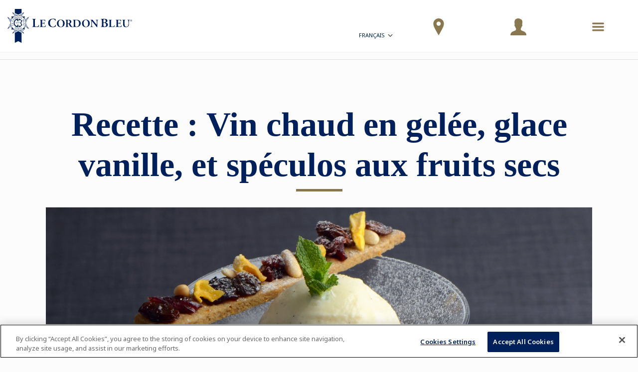

--- FILE ---
content_type: application/javascript
request_url: https://prism.app-us1.com/?a=66905122&u=https%3A%2F%2Fwww.cordonbleu.edu%2Fnews%2Frecette-vin-chaud-en-gelee-glace-vanillee-speculos-aux-fruits-secs%2Ffr
body_size: 120
content:
window.visitorGlobalObject=window.visitorGlobalObject||window.prismGlobalObject;window.visitorGlobalObject.setVisitorId('bd2e536c-77d1-42d1-bbed-ef3ae6ced534', '66905122');window.visitorGlobalObject.setWhitelistedServices('tracking', '66905122');

--- FILE ---
content_type: image/svg+xml
request_url: https://static.cordonbleu.edu/Files/MediaFile/78897.svg
body_size: 15872
content:
<?xml version="1.0" encoding="utf-8"?>
<!-- Generator: Adobe Illustrator 15.1.0, SVG Export Plug-In . SVG Version: 6.00 Build 0)  -->
<!DOCTYPE svg PUBLIC "-//W3C//DTD SVG 1.1//EN" "http://www.w3.org/Graphics/SVG/1.1/DTD/svg11.dtd">
<svg version="1.1" id="Warstwa_1" xmlns="http://www.w3.org/2000/svg" xmlns:xlink="http://www.w3.org/1999/xlink" x="0px" y="0px"
	 width="413.424px" height="112.253px" viewBox="0 0 413.424 112.253" enable-background="new 0 0 413.424 112.253"
	 xml:space="preserve">
<g>
	<defs>
		<rect id="SVGID_1_" width="413.424" height="112.253"/>
	</defs>
	<clipPath id="SVGID_2_">
		<use xlink:href="#SVGID_1_"  overflow="visible"/>
	</clipPath>
	<path clip-path="url(#SVGID_2_)" fill="#00205b" d="M18.85,53.259c0.338-0.14,0.554-0.24,0.648-0.396
		c0.062-0.119,0.062-0.256-0.153-0.813c-0.312-0.795-0.405-0.889-1.212-0.951c-0.063-0.055-0.092-0.174-0.063-0.236
		c0.314-0.061,0.899-0.098,1.118-0.076c0.031,0.149,0.126,0.374,0.248,0.671c0.093,0.277,0.25,0.625,0.406,1.028l0.276,0.748
		c0.13,0.36,0.282,0.715,0.409,0.991c0,0.081-0.127,0.139-0.19,0.102l-0.124-0.2c-0.155-0.316-0.213-0.373-0.899-0.099l-2.517,0.992
		c-0.714,0.254-0.714,0.327-0.621,0.689l0.063,0.2c-0.032,0.083-0.156,0.117-0.217,0.083c-0.123-0.38-0.249-0.699-0.373-1.015
		c-0.125-0.314-0.248-0.632-0.371-0.949c0-0.059,0.123-0.116,0.183-0.079l0.094,0.137c0.151,0.317,0.218,0.378,0.934,0.104"/>
	<path clip-path="url(#SVGID_2_)" fill="#00205b" d="M15.152,49.595c-0.778,0.072-0.778,0.136-0.807,0.511v0.121
		c-0.031,0.063-0.189,0.063-0.218,0c0-0.14,0-0.295-0.028-0.474c0-0.158,0-0.34-0.031-0.516l-0.126-1.443
		c-0.065-0.47-0.097-0.907-0.126-1.008c0.126-0.041,0.684-0.138,0.995-0.218c0.061,0.018,0.092,0.177,0.061,0.233
		c-0.435,0.164-0.591,0.297-0.619,0.54c-0.032,0.17-0.032,0.419,0,0.608l0.028,0.521c0.033,0.314,0.064,0.314,0.469,0.279
		l1.209-0.122c0.187,0,0.187-0.02,0.187-0.203l-0.031-0.351c-0.064-0.654-0.091-0.794-0.407-0.816l-0.247-0.034
		c-0.061-0.041-0.061-0.201-0.028-0.243c0.216,0,0.465-0.015,0.743-0.041c0.283-0.011,0.53-0.052,0.743-0.095
		c0.068,0.043,0.068,0.178,0.038,0.239l-0.281,0.079c-0.315,0.095-0.315,0.217-0.254,0.87l0.037,0.377
		c0.029,0.179,0.029,0.179,0.217,0.155l0.929-0.071c0.343-0.042,0.62-0.084,0.712-0.2c0.095-0.099,0.158-0.243,0.095-0.874
		c-0.063-0.971-0.312-1.129-0.902-1.334c-0.062-0.051-0.062-0.188,0-0.252c0.313,0.021,0.873,0.138,1.092,0.245
		c0,0.151,0.028,0.391,0.065,0.708c0,0.312,0.052,0.715,0.085,1.15L18.85,48.8c0.033,0.339,0.06,0.795,0.12,1.132
		c-0.029,0.058-0.155,0.079-0.217,0.037l-0.056-0.279c-0.066-0.349-0.094-0.411-0.873-0.349"/>
	<path clip-path="url(#SVGID_2_)" fill="#00205b" d="M17.391,36.69c0.027,0.079,0,0.198-0.096,0.245
		c-0.461-0.069-1.15,0.032-1.522,0.987c-0.342,0.884-0.091,2.038,1.307,2.57c1.426,0.573,2.48-0.099,2.852-1.008
		c0.344-0.896-0.052-1.506-0.433-1.883c-0.03-0.082,0.033-0.178,0.123-0.197c0.437,0.22,0.81,0.597,0.905,0.75
		c-0.033,0.08-0.033,0.182-0.065,0.262c0,0.172-0.092,0.711-0.247,1.162c-0.283,0.713-0.655,1.269-1.181,1.643
		c-0.589,0.44-1.367,0.637-2.237,0.282c-0.808-0.299-1.273-0.915-1.458-1.584c-0.157-0.675-0.06-1.467,0.217-2.199
		c0.153-0.392,0.407-0.854,0.621-1.167c0.06-0.078,0.06-0.119,0.125-0.179C16.459,36.413,16.86,36.571,17.391,36.69"/>
	<path clip-path="url(#SVGID_2_)" fill="#00205b" d="M19.906,34.768c0.742,0.657,2.047,1.233,2.916,0.244
		c0.589-0.657,0.589-1.583-0.495-2.537c-0.844-0.732-2.147-1.182-2.923-0.273C18.882,32.772,18.719,33.744,19.906,34.768
		 M22.883,31.604c1.088,0.949,1.118,2.517,0.125,3.663c-1.149,1.285-2.672,1.264-3.632,0.414c-1.117-0.989-1.182-2.55-0.123-3.74
		C20.4,30.616,21.919,30.738,22.883,31.604"/>
	<path clip-path="url(#SVGID_2_)" fill="#00205b" d="M25.431,29.647c0.125,0.194,0.125,0.217,0.437,0.034
		c0.649-0.375,0.771-0.827,0.433-1.442c-0.282-0.492-0.839-0.754-1.428-0.414c-0.34,0.179-0.34,0.215-0.19,0.496 M24.157,29.171
		c-0.34-0.61-0.405-0.696-0.713-0.554l-0.189,0.077c-0.087-0.019-0.122-0.117-0.087-0.173c0.369-0.282,0.926-0.596,1.485-0.914
		c0.529-0.279,0.995-0.476,1.366-0.495c0.438-0.018,0.875,0.159,1.118,0.612c0.313,0.578,0,1.13-0.243,1.447
		c-0.031,0.04,0.03,0.079,0.059,0.096c1.025,0.555,1.646,0.91,2.111,0.991c0.247,0.042,0.465-0.018,0.558-0.058
		c0.032,0,0.095,0.081,0.095,0.119c-0.095,0.059-0.188,0.14-0.435,0.277c-0.621,0.357-1.116,0.295-1.864-0.061
		c-0.312-0.157-0.716-0.418-0.992-0.576c-0.218-0.118-0.313-0.095-0.53,0.02C25.68,30.1,25.68,30.1,25.769,30.24l0.439,0.811
		c0.372,0.671,0.461,0.657,0.776,0.516l0.153-0.061c0.093,0.019,0.125,0.142,0.093,0.202c-0.277,0.136-0.591,0.295-0.901,0.469
		c-0.281,0.162-0.588,0.341-0.867,0.514c-0.063,0-0.156-0.1-0.126-0.173l0.126-0.101c0.307-0.217,0.341-0.256-0.031-0.933
		L24.157,29.171z"/>
	<path clip-path="url(#SVGID_2_)" fill="#00205b" d="M31.329,28.62c0.093,0.687,0.219,1.051,1.026,0.908
		c1.337-0.221,1.771-1.226,1.581-2.435c-0.244-1.407-1.241-1.958-2.481-1.743c-0.311,0.06-0.561,0.16-0.592,0.196
		c-0.03,0.064-0.03,0.221,0.031,0.559 M30.057,26.422c-0.126-0.692-0.154-0.775-0.496-0.753l-0.158,0.016
		c-0.06-0.038-0.092-0.155-0.03-0.213c0.53-0.123,1.12-0.259,1.861-0.375c0.715-0.122,1.248-0.141,1.8-0.059
		c0.963,0.156,1.738,0.807,1.93,1.876c0.119,0.792-0.158,1.686-1.028,2.296c-0.465,0.336-1.119,0.533-1.802,0.654
		c-0.217,0.039-0.402,0.061-0.586,0.077c-0.192,0.02-0.346,0.038-0.498,0.058c-0.275,0.042-0.621,0.119-0.966,0.18
		c-0.06-0.015-0.09-0.138-0.027-0.2l0.156-0.054c0.343-0.104,0.402-0.119,0.28-0.894L30.057,26.422z"/>
	<path clip-path="url(#SVGID_2_)" fill="#00205b" d="M37.759,26.997c-0.186,0.986,0,2.408,1.272,2.674
		c0.84,0.151,1.646-0.301,1.923-1.722c0.22-1.092-0.029-2.439-1.21-2.677C38.999,25.137,38.069,25.484,37.759,26.997 M42.011,28.023
		c-0.277,1.382-1.611,2.218-3.133,1.903c-1.68-0.338-2.426-1.664-2.173-2.929c0.306-1.451,1.612-2.302,3.195-1.979
		C41.606,25.372,42.258,26.716,42.011,28.023"/>
	<path clip-path="url(#SVGID_2_)" fill="#00205b" d="M47.04,32.2c-0.126,0.198-0.589,0.949-0.654,1.087
		c-0.09,0.042-0.213,0.019-0.276-0.044c-0.031-0.195-0.06-0.529-0.215-1.32l-0.469-2.593c-0.122-0.713-0.184-1.072-0.249-1.225
		c0-0.022-0.061,0.056-0.28,0.37l-0.744,1.196c-0.283,0.473-0.651,1.027-0.651,1.282c0,0.115,0.093,0.239,0.247,0.355l0.121,0.119
		c0.034,0.079-0.056,0.177-0.121,0.162c-0.247-0.162-0.499-0.321-0.744-0.479c-0.247-0.176-0.436-0.276-0.656-0.412
		c-0.03-0.063,0-0.178,0.095-0.178l0.156,0.059c0.123,0.056,0.25,0.094,0.375,0.036c0.218-0.138,0.527-0.672,0.839-1.148
		l0.933-1.463c0.309-0.473,0.369-0.571,0.28-0.873c-0.065-0.117-0.188-0.276-0.28-0.353l-0.097-0.081
		c0-0.054,0.063-0.181,0.159-0.158c0.218,0.176,0.586,0.397,0.744,0.496c0.121,0.096,0.275,0.178,0.465,0.276
		c-0.066,0.341,0.123,1.543,0.219,1.923l0.214,1.066c0.093,0.452,0.279,1.487,0.313,1.565c0.031,0,0.058-0.042,0.121-0.143
		l0.744-1.187c0.312-0.451,0.651-1.027,0.651-1.285c0-0.139-0.058-0.235-0.215-0.358l-0.124-0.116
		c-0.031-0.082,0.031-0.199,0.124-0.159c0.215,0.159,0.466,0.316,0.716,0.474c0.281,0.179,0.439,0.278,0.682,0.417
		c0.029,0.058-0.029,0.177-0.091,0.177l-0.184-0.058c-0.126-0.061-0.252-0.099-0.342-0.039c-0.22,0.139-0.566,0.67-0.874,1.149"/>
	<path clip-path="url(#SVGID_2_)" fill="#00205b" d="M52.477,36.117c-0.157,0.102-0.157,0.119,0,0.394
		c0.344,0.62,0.743,0.778,1.335,0.458c0.528-0.318,0.528-0.874,0.277-1.29c-0.188-0.332-0.218-0.332-0.467-0.195 M51.015,36.969
		c-0.588,0.32-0.776,0.517-0.465,1.089c0.281,0.45,0.776,0.713,1.332,0.394c0.655-0.378,0.778-1.049,0.376-1.78
		c-0.185-0.298-0.22-0.298-0.339-0.222L51.015,36.969z M52.757,34.968c0.587-0.357,0.678-0.395,0.528-0.731l-0.066-0.179
		c0-0.075,0.094-0.116,0.155-0.1c0.217,0.299,0.496,0.758,0.931,1.484c0.315,0.559,0.499,1.033,0.499,1.426
		c0,0.4-0.154,0.696-0.56,0.935C53.87,38,53.436,37.88,53.039,37.502c-0.037-0.016-0.064-0.016-0.064-0.016s-0.033,0.016,0,0.078
		c0.184,0.532,0.214,1.285-0.498,1.68c-0.316,0.159-0.685,0.24-1.092,0.061c-0.401-0.162-0.775-0.534-1.175-1.295
		c-0.19-0.291-0.312-0.587-0.469-0.846c-0.155-0.279-0.338-0.591-0.522-0.869c0-0.076,0.123-0.14,0.184-0.121l0.09,0.142
		c0.215,0.276,0.282,0.335,0.935-0.038L52.757,34.968z"/>
	<path clip-path="url(#SVGID_2_)" fill="#00205b" d="M53.097,41.978c-0.34,0.074-0.62,0.154-0.716,0.293
		c-0.062,0.098-0.094,0.236,0.03,0.831c0.187,0.837,0.25,0.931,1.058,1.111c0.063,0.08,0.063,0.195,0.031,0.232
		c-0.312,0.028-0.902-0.016-1.119-0.072c-0.029-0.16-0.062-0.4-0.123-0.697c-0.063-0.294-0.157-0.673-0.25-1.088l-0.188-0.77
		c-0.09-0.378-0.186-0.753-0.248-1.05c0-0.08,0.158-0.123,0.192-0.059l0.087,0.198c0.126,0.36,0.157,0.416,0.906,0.236l2.607-0.591
		c0.743-0.18,0.743-0.239,0.715-0.592v-0.223c0-0.054,0.15-0.095,0.183-0.034c0.092,0.373,0.157,0.71,0.219,1.046
		c0.092,0.335,0.186,0.651,0.249,0.991c0,0.078-0.157,0.119-0.189,0.057l-0.06-0.156c-0.127-0.339-0.191-0.397-0.902-0.241"/>
	<path clip-path="url(#SVGID_2_)" fill="#00205b" d="M56.203,46.249c0.774,0.069,0.803-0.02,0.867-0.373l0.029-0.119
		c0.066-0.042,0.187-0.042,0.222,0.04c-0.035,0.139-0.035,0.288-0.063,0.452c0,0.179-0.035,0.361-0.035,0.52l-0.089,1.445
		c-0.035,0.49-0.035,0.925-0.035,1.023c-0.122,0.042-0.679,0.042-0.992,0.083c-0.058-0.041-0.058-0.201-0.027-0.258
		c0.432-0.102,0.621-0.197,0.679-0.437c0.06-0.176,0.097-0.398,0.097-0.611l0.03-0.503c0.028-0.329,0-0.329-0.405-0.349
		l-1.212-0.079c-0.187,0-0.217,0-0.217,0.174l-0.033,0.36c-0.028,0.676-0.028,0.79,0.281,0.876l0.25,0.05
		c0.06,0.082,0.029,0.225-0.035,0.257c-0.184-0.016-0.433-0.051-0.71-0.074c-0.278,0-0.528,0-0.745-0.022
		c-0.061-0.042-0.061-0.18,0-0.234l0.278-0.046c0.314-0.039,0.343-0.159,0.376-0.825l0.028-0.363c0-0.174,0-0.174-0.188-0.197
		l-0.932-0.036c-0.373-0.023-0.619-0.023-0.744,0.08c-0.121,0.079-0.181,0.218-0.217,0.853c-0.063,0.971,0.126,1.142,0.683,1.438
		c0.063,0.064,0.031,0.204-0.03,0.242c-0.311-0.061-0.837-0.256-1.056-0.379c0.029-0.175,0.061-0.415,0.061-0.729
		c0.031-0.314,0.062-0.699,0.092-1.146l0.034-0.871c0.032-0.34,0.032-0.796,0.064-1.129c0.03-0.061,0.152-0.061,0.188-0.021
		l0.03,0.3c0,0.348,0.03,0.415,0.805,0.471"/>
	<path clip-path="url(#SVGID_2_)" fill="#00205b" d="M55.457,52.083c0.713,0.279,0.775,0.244,0.931-0.075l0.091-0.115
		c0.066-0.026,0.158,0.023,0.158,0.096c-0.125,0.275-0.249,0.596-0.38,0.893c-0.117,0.32-0.242,0.649-0.334,0.969
		c-0.063,0.039-0.19,0-0.19-0.065l0.032-0.172c0.095-0.34,0.095-0.412-0.622-0.694l-1.552-0.613c-0.93-0.38-1.829-0.38-2.232,0.599
		c-0.346,0.92,0.153,1.581,1.178,1.977l0.836,0.328c0.527,0.198,1.154,0.46,1.399,0.401c0.124-0.022,0.221-0.121,0.31-0.274
		l0.096-0.14c0.061-0.039,0.184,0,0.154,0.077c-0.093,0.234-0.216,0.511-0.313,0.786c-0.123,0.299-0.182,0.481-0.277,0.756
		c-0.063,0.042-0.156,0.024-0.187-0.054l0.031-0.184c0-0.135,0.034-0.275-0.059-0.38c-0.159-0.174-0.746-0.414-1.276-0.61
		l-0.807-0.315c-0.621-0.237-1.149-0.578-1.366-1.086c-0.247-0.523-0.153-1.091,0.031-1.584c0.275-0.678,0.588-1.093,1.024-1.288
		c0.404-0.198,0.929-0.178,1.616,0.097"/>
	<path clip-path="url(#SVGID_2_)" fill="#00205b" d="M28.722,47.003c0,0.614,0.029,0.639,0.433,0.671l0.156,0.04
		c0.062,0.042,0.062,0.16,0,0.18c-0.311-0.02-0.618-0.02-0.93-0.02c-0.343,0-0.65,0-0.964,0.02c-0.061-0.02-0.061-0.138-0.031-0.18
		l0.184-0.04c0.408-0.032,0.436-0.057,0.436-0.671v-2.018c0-0.438-0.028-0.577-0.309-0.613l-0.341-0.04
		c-0.034-0.02-0.034-0.116,0-0.139c0.562-0.117,1.025-0.257,1.305-0.417c0.032,0.019,0.061,0.037,0.061,0.059v0.774"/>
	<path clip-path="url(#SVGID_2_)" fill="#00205b" d="M31.454,44.688c0,0.43,0.497,0.675,0.87,0.852
		c0.25-0.196,0.405-0.439,0.405-0.793c0-0.362-0.247-0.714-0.651-0.714C31.67,44.032,31.454,44.349,31.454,44.688 M32.729,47.083
		c0-0.497-0.373-0.813-0.935-1.071c-0.312,0.238-0.464,0.498-0.499,0.898c0.035,0.487,0.346,0.803,0.783,0.803
		C32.417,47.713,32.729,47.461,32.729,47.083 M33.319,44.746c0,0.537-0.437,0.772-0.746,0.925c0.403,0.227,0.865,0.579,0.865,1.215
		c0,0.714-0.68,1.081-1.392,1.081c-0.689,0-1.368-0.278-1.368-1.002c0-0.535,0.405-0.881,0.87-1.067
		c-0.345-0.183-0.747-0.536-0.747-1.016c0-0.647,0.528-1.107,1.306-1.107C32.788,43.775,33.319,44.109,33.319,44.746"/>
	<path clip-path="url(#SVGID_2_)" fill="#00205b" d="M35.767,43.775c0.47,0,0.842,0.217,1.092,0.494
		c0.247,0.318,0.37,0.714,0.37,1.247c-0.029,0.655-0.315,1.448-1.087,2.039c-0.528,0.412-1.211,0.636-1.644,0.712
		c-0.062-0.041-0.092-0.161-0.032-0.195c0.406-0.124,0.715-0.296,0.963-0.474c0.526-0.397,0.928-1.033,0.963-2.202
		c0.029-0.733-0.186-1.362-0.686-1.362c-0.277,0-0.59,0.278-0.59,0.811c-0.032,0.516,0.25,1.069,0.685,1.069
		c0.092,0,0.154,0,0.219-0.018c0.063,0.018,0.063,0.075,0.063,0.136c-0.19,0.119-0.409,0.182-0.654,0.182
		c-0.557,0-1.056-0.418-1.056-1.127C34.406,44.27,35.053,43.775,35.767,43.775"/>
	<path clip-path="url(#SVGID_2_)" fill="#00205b" d="M40.646,43.696c0.029,0,0.06,0.022,0.06,0.059
		c-0.06,0.16-0.123,0.375-0.281,0.514l-1.394,0.175c-0.19,0.026-0.19,0.049-0.216,0.186l-0.097,0.233
		c0,0.067,0.033,0.097,0.16,0.122l0.464,0.077c0.527,0.076,1.49,0.354,1.49,1.344c0,1.149-1.428,1.861-2.515,1.903
		c-0.06-0.042-0.094-0.161-0.035-0.224c0.935-0.095,1.899-0.55,1.899-1.437c0-0.919-0.964-1.09-1.708-1.109
		c-0.156,0-0.156-0.038-0.127-0.217l0.372-1.247c0.033-0.103,0.061-0.16,0.16-0.16"/>
	<path clip-path="url(#SVGID_2_)" fill="#00205b" d="M25.801,61.684c0.311-0.568,0.374-0.689,0.095-0.868L25.68,60.66
		c0-0.06,0.058-0.184,0.121-0.184c0.499,0.225,0.9,0.42,1.495,0.753c0.653,0.341,1.053,0.692,1.271,1.011
		c0.245,0.395,0.275,0.854,0.031,1.268c-0.531,0.965-1.614,0.711-2.143,0.414c-0.063-0.02-0.126-0.053-0.187-0.073
		c-0.032-0.084,0.032-0.16,0.061-0.187c0.684,0.224,1.151-0.07,1.43-0.615c0.278-0.506,0.155-1.146-0.438-1.477
		c-0.337-0.181-0.368-0.158-0.494,0.077l-1.52,2.793c-0.342,0.671-0.311,0.729,0,0.927l0.219,0.161
		c0.028,0.062-0.035,0.179-0.095,0.179c-0.407-0.244-0.686-0.394-0.996-0.556c-0.278-0.157-0.59-0.321-0.869-0.455
		c-0.03-0.063,0-0.18,0.093-0.202l0.093,0.062c0.342,0.122,0.439,0.141,0.781-0.529"/>
	<path clip-path="url(#SVGID_2_)" fill="#00205b" d="M31.143,65.59c0.186,0.052,0.215,0.052,0.215-0.139l-0.124-0.914
		c-0.03-0.416-0.03-0.553-0.059-0.615h-0.032c-0.03,0.039-0.123,0.199-0.341,0.498l-0.524,0.75c-0.127,0.199-0.099,0.199,0.09,0.24
		 M30.151,65.705c-0.187-0.063-0.155-0.063-0.282,0.118l-0.496,0.771c-0.247,0.377-0.247,0.42,0.031,0.517l0.218,0.074
		c0.03,0.06,0,0.198-0.093,0.222c-0.218-0.083-0.465-0.137-0.777-0.222c-0.214-0.056-0.466-0.097-0.716-0.159
		c-0.058-0.033-0.028-0.15,0.034-0.191l0.216,0.02c0.252,0.021,0.34-0.02,0.499-0.242c0.12-0.156,0.307-0.436,0.558-0.768
		l1.614-2.254c0.156-0.221,0.277-0.359,0.277-0.496c0.283,0.017,0.595-0.219,0.595-0.219c0.061,0.017,0.087,0.058,0.12,0.098
		c0.031,0.342,0.059,0.689,0.097,1.054l0.371,3.202c0.034,0.512,0.063,0.577,0.434,0.734l0.096,0.039
		c0.059,0.06,0.029,0.174-0.031,0.196c-0.314-0.079-0.56-0.163-0.967-0.235c-0.31-0.084-0.655-0.139-0.899-0.201
		c-0.058-0.057-0.03-0.174,0.032-0.213l0.152,0.021c0.283,0.034,0.315,0,0.283-0.325l-0.124-1.047c0-0.213-0.035-0.213-0.25-0.254
		L30.151,65.705z"/>
	<path clip-path="url(#SVGID_2_)" fill="#00205b" d="M36.296,65.567c0,0.237,0,0.256,0.369,0.216c0.748-0.04,1.062-0.413,1.03-1.105
		c-0.064-0.573-0.466-1.055-1.12-0.99c-0.401,0.02-0.401,0.041-0.401,0.375 M35.333,64.577c-0.061-0.692-0.061-0.772-0.431-0.792
		h-0.19c-0.063-0.04-0.063-0.162,0-0.193c0.467-0.086,1.123-0.141,1.74-0.203c0.596-0.045,1.122,0,1.462,0.156
		c0.404,0.162,0.712,0.496,0.746,1.012c0.03,0.67-0.469,1.031-0.839,1.205c-0.033,0.021-0.033,0.084,0,0.121
		c0.683,0.928,1.119,1.523,1.488,1.78c0.219,0.162,0.438,0.202,0.53,0.202c0.031,0.014,0.031,0.098,0.031,0.137
		c-0.093,0.016-0.25,0.059-0.498,0.076c-0.746,0.041-1.151-0.213-1.644-0.85c-0.248-0.301-0.464-0.676-0.68-0.949
		c-0.158-0.2-0.256-0.223-0.503-0.2c-0.215,0-0.215,0.021-0.215,0.159l0.063,0.925c0.059,0.775,0.125,0.8,0.497,0.821h0.158
		c0.056,0.051,0.056,0.174,0,0.215c-0.344,0-0.691,0.02-0.994,0.037c-0.348,0.042-0.688,0.064-1.029,0.096
		c-0.06-0.018-0.093-0.156-0.03-0.213l0.157-0.021c0.34-0.08,0.4-0.096,0.374-0.869L35.333,64.577z"/>
	<path clip-path="url(#SVGID_2_)" fill="#00205b" d="M42.598,66.004c0.221,0.729,0.314,0.729,0.652,0.65l0.16-0.021
		c0.096,0.021,0.124,0.159,0.062,0.199c-0.311,0.098-0.653,0.193-0.965,0.297c-0.31,0.1-0.649,0.219-0.959,0.332
		c-0.093,0-0.126-0.113-0.093-0.189l0.155-0.066c0.31-0.156,0.373-0.191,0.153-0.926l-0.838-2.572
		c-0.248-0.734-0.31-0.712-0.684-0.658l-0.156,0.045c-0.061-0.045-0.093-0.162-0.061-0.217c0.34-0.082,0.653-0.178,0.992-0.291
		c0.314-0.111,0.621-0.227,0.967-0.346c0.06,0.02,0.089,0.137,0.06,0.201l-0.155,0.079c-0.31,0.134-0.372,0.198-0.125,0.909"/>
	<path clip-path="url(#SVGID_2_)" fill="#00205b" d="M45.553,65.705c-0.22-0.063-0.558-0.434-0.779-0.83
		c0-0.086,0.125-0.156,0.186-0.139c0.312,0.237,1.056,0.696,1.709,0.313c0.498-0.297,0.621-0.748,0.371-1.127
		c-0.184-0.354-0.56-0.532-1.178-0.512l-0.372,0.02c-0.651,0.037-1.308-0.086-1.65-0.655c-0.368-0.608-0.181-1.424,0.749-2
		c0.343-0.19,0.653-0.256,0.996-0.394c0.152,0.097,0.465,0.473,0.619,0.752c0,0.076-0.093,0.156-0.188,0.156
		c-0.279-0.274-0.774-0.55-1.333-0.221c-0.53,0.321-0.53,0.756-0.343,1.098c0.157,0.254,0.499,0.437,1.084,0.395l0.528-0.041
		c0.528-0.042,1.245,0.063,1.616,0.689c0.437,0.713,0.155,1.562-0.805,2.117C46.173,65.685,45.707,65.705,45.553,65.705"/>
	<path clip-path="url(#SVGID_2_)" fill="#00205b" d="M11.272,46.406c0-4.198,1.053-8.133,2.919-11.555l-0.778-0.458
		c-1.985,3.608-3.136,7.584-3.136,11.975c0,4.419,1.151,8.492,3.136,12.112l0.808-0.516C12.325,54.544,11.272,50.587,11.272,46.406"
		/>
	<path clip-path="url(#SVGID_2_)" fill="#00205b" d="M9.377,45.046c0.25-4.378,1.274-7.68,3.137-11.164l-0.62-0.376
		c-2.048,3.897-2.703,6.712-3.171,10.249"/>
	<path clip-path="url(#SVGID_2_)" fill="#00205b" d="M7.948,42.251c0.434-2.981,1.621-6.686,3.105-9.222l-0.651-0.372
		c-1.547,3.007-2.543,5.817-3.015,8.549"/>
	<path clip-path="url(#SVGID_2_)" fill="#00205b" d="M6.677,39.799c0.463-2.138,1.645-5.461,2.921-7.622l-0.622-0.354
		c-1.309,2.335-2.145,4.675-2.763,7.026"/>
	<path clip-path="url(#SVGID_2_)" fill="#00205b" d="M5.527,37.52c0.53-1.84,1.675-4.588,2.608-6.171l-0.648-0.373
		c-0.843,1.462-1.743,3.439-2.428,5.634"/>
	<path clip-path="url(#SVGID_2_)" fill="#00205b" d="M4.442,35.383c0.369-1.007,1.336-3.439,2.204-4.907l-0.587-0.332
		c-0.75,1.224-1.617,3.362-2.055,4.41"/>
	<path clip-path="url(#SVGID_2_)" fill="#00205b" d="M5.185,29.647c-0.653,1.15-1.025,2.001-1.769,3.703L0,26.643L5.185,29.647z"/>
	<path clip-path="url(#SVGID_2_)" fill="#00205b" d="M9.377,47.793c0.25,4.378,1.274,7.677,3.137,11.158l-0.62,0.381
		c-2.048-3.899-2.703-6.708-3.171-10.254"/>
	<path clip-path="url(#SVGID_2_)" fill="#00205b" d="M7.948,50.588c0.434,2.982,1.621,6.683,3.105,9.219l-0.651,0.378
		c-1.547-3.007-2.543-5.821-3.015-8.547"/>
	<path clip-path="url(#SVGID_2_)" fill="#00205b" d="M6.677,53.041c0.463,2.135,1.645,5.458,2.921,7.62l-0.622,0.356
		c-1.309-2.337-2.145-4.675-2.763-7.03"/>
	<path clip-path="url(#SVGID_2_)" fill="#00205b" d="M5.527,55.317c0.53,1.842,1.675,4.588,2.608,6.173l-0.648,0.378
		c-0.843-1.469-1.743-3.444-2.428-5.646"/>
	<path clip-path="url(#SVGID_2_)" fill="#00205b" d="M4.442,57.453c0.369,1.01,1.336,3.443,2.204,4.906l-0.587,0.34
		c-0.75-1.233-1.617-3.367-2.055-4.418"/>
	<path clip-path="url(#SVGID_2_)" fill="#00205b" d="M0,66.197l3.415-6.712c0.745,1.722,1.117,2.556,1.769,3.701L0,66.197z"/>
	<path clip-path="url(#SVGID_2_)" fill="#00205b" d="M59.584,46.406c0-4.198-1.054-8.133-2.917-11.555l0.807-0.458
		c1.955,3.608,3.136,7.584,3.136,11.975c0,4.419-1.181,8.492-3.136,12.112l-0.807-0.516C58.53,54.544,59.584,50.587,59.584,46.406"
		/>
	<path clip-path="url(#SVGID_2_)" fill="#00205b" d="M61.51,45.046c-0.281-4.378-1.301-7.68-3.167-11.164l0.622-0.376
		c2.049,3.897,2.703,6.712,3.2,10.249"/>
	<path clip-path="url(#SVGID_2_)" fill="#00205b" d="M62.909,42.251c-0.436-2.981-1.617-6.686-3.104-9.222l0.649-0.372
		c1.586,3.007,2.547,5.817,3.043,8.549"/>
	<path clip-path="url(#SVGID_2_)" fill="#00205b" d="M64.181,39.799c-0.465-2.138-1.645-5.461-2.916-7.622l0.647-0.354
		c1.273,2.335,2.115,4.675,2.766,7.026"/>
	<path clip-path="url(#SVGID_2_)" fill="#00205b" d="M65.327,37.52c-0.527-1.84-1.641-4.588-2.575-6.171l0.621-0.373
		c0.836,1.462,1.739,3.439,2.427,5.634"/>
	<path clip-path="url(#SVGID_2_)" fill="#00205b" d="M66.417,35.383c-0.373-1.007-1.305-3.439-2.207-4.907l0.621-0.332
		c0.749,1.224,1.586,3.362,2.052,4.41"/>
	<path clip-path="url(#SVGID_2_)" fill="#00205b" d="M70.886,26.643l-3.441,6.707c-0.716-1.702-1.125-2.553-1.771-3.703
		L70.886,26.643z"/>
	<path clip-path="url(#SVGID_2_)" fill="#00205b" d="M61.51,47.793c-0.281,4.378-1.301,7.677-3.167,11.158l0.622,0.381
		c2.049-3.899,2.703-6.708,3.2-10.254"/>
	<path clip-path="url(#SVGID_2_)" fill="#00205b" d="M62.909,50.588c-0.436,2.982-1.617,6.683-3.104,9.219l0.649,0.378
		c1.586-3.007,2.547-5.821,3.043-8.547"/>
	<path clip-path="url(#SVGID_2_)" fill="#00205b" d="M64.181,53.041c-0.465,2.135-1.645,5.458-2.916,7.62l0.647,0.356
		c1.273-2.337,2.115-4.675,2.766-7.03"/>
	<path clip-path="url(#SVGID_2_)" fill="#00205b" d="M65.327,55.317c-0.527,1.842-1.641,4.588-2.575,6.173l0.621,0.378
		c0.836-1.469,1.739-3.444,2.427-5.646"/>
	<path clip-path="url(#SVGID_2_)" fill="#00205b" d="M66.417,57.453c-0.373,1.01-1.305,3.443-2.207,4.906l0.621,0.34
		c0.749-1.233,1.586-3.367,2.052-4.418"/>
	<path clip-path="url(#SVGID_2_)" fill="#00205b" d="M65.674,63.188c0.646-1.147,1.054-1.979,1.77-3.701l3.442,6.711L65.674,63.188z
		"/>
	<path clip-path="url(#SVGID_2_)" fill="#00205b" d="M35.459,70.588c-4.165,0-8.105-1.063-11.548-2.948l-0.44,0.813
		c3.604,1.986,7.578,3.128,11.988,3.128s8.476-1.142,12.078-3.128L47.04,67.64C43.595,69.525,39.649,70.588,35.459,70.588"/>
	<path clip-path="url(#SVGID_2_)" fill="#00205b" d="M34.126,72.469c-4.379-0.256-7.671-1.281-11.181-3.146l-0.372,0.631
		c3.882,2.062,6.71,2.718,10.244,3.188"/>
	<path clip-path="url(#SVGID_2_)" fill="#00205b" d="M31.329,73.893c-2.981-0.43-6.706-1.619-9.221-3.105l-0.405,0.652
		c3.012,1.564,5.835,2.557,8.575,3.029"/>
	<path clip-path="url(#SVGID_2_)" fill="#00205b" d="M28.842,75.162c-2.105-0.455-5.431-1.639-7.57-2.905l-0.376,0.626
		c2.33,1.291,4.66,2.137,7.018,2.781"/>
	<path clip-path="url(#SVGID_2_)" fill="#00205b" d="M26.58,76.31c-1.834-0.533-4.565-1.638-6.18-2.593l-0.342,0.653
		c1.457,0.834,3.446,1.728,5.622,2.421"/>
	<path clip-path="url(#SVGID_2_)" fill="#00205b" d="M24.467,77.404c-1.023-0.361-3.446-1.328-4.91-2.199l-0.369,0.615
		c1.244,0.732,3.385,1.6,4.439,2.032"/>
	<path clip-path="url(#SVGID_2_)" fill="#00205b" d="M15.709,81.854l6.707-3.432c-1.707-0.721-2.538-1.125-3.696-1.752
		L15.709,81.854z"/>
	<path clip-path="url(#SVGID_2_)" fill="#00205b" d="M36.856,72.469c4.377-0.256,7.673-1.281,11.179-3.146l0.374,0.631
		c-3.91,2.062-6.705,2.718-10.283,3.188"/>
	<path clip-path="url(#SVGID_2_)" fill="#00205b" d="M39.649,73.893c2.981-0.43,6.708-1.6,9.227-3.105l0.366,0.652
		c-2.976,1.564-5.804,2.557-8.536,3.029"/>
	<path clip-path="url(#SVGID_2_)" fill="#00205b" d="M42.106,75.162c2.14-0.455,5.466-1.639,7.601-2.905l0.379,0.626
		c-2.33,1.291-4.691,2.137-7.048,2.781"/>
	<path clip-path="url(#SVGID_2_)" fill="#00205b" d="M44.373,76.31c1.864-0.533,4.597-1.638,6.178-2.593l0.375,0.653
		c-1.463,0.834-3.451,1.728-5.622,2.421"/>
	<path clip-path="url(#SVGID_2_)" fill="#00205b" d="M46.515,77.404c1.022-0.361,3.443-1.328,4.906-2.199l0.343,0.615
		c-1.245,0.732-3.356,1.6-4.413,2.032"/>
	<path clip-path="url(#SVGID_2_)" fill="#00205b" d="M55.269,81.854l-6.703-3.432c1.706-0.721,2.541-1.125,3.692-1.752
		L55.269,81.854z"/>
	<path clip-path="url(#SVGID_2_)" fill="#00205b" d="M35.459,22.245c-4.165,0-8.105,1.069-11.548,2.95l-0.44-0.815
		c3.604-1.975,7.578-3.124,11.988-3.124s8.476,1.149,12.078,3.124l-0.498,0.815C43.595,23.314,39.649,22.245,35.459,22.245"/>
	<path clip-path="url(#SVGID_2_)" fill="#00205b" d="M34.126,20.363c-4.379,0.263-7.671,1.288-11.181,3.145l-0.372-0.627
		c3.882-2.063,6.71-2.713,10.244-3.185"/>
	<path clip-path="url(#SVGID_2_)" fill="#00205b" d="M31.329,18.92c-2.981,0.456-6.706,1.621-9.221,3.127l-0.405-0.656
		c3.012-1.56,5.835-2.55,8.575-3.028"/>
	<path clip-path="url(#SVGID_2_)" fill="#00205b" d="M28.842,17.675c-2.105,0.452-5.431,1.642-7.57,2.906l-0.376-0.633
		c2.33-1.285,4.66-2.137,7.018-2.768"/>
	<path clip-path="url(#SVGID_2_)" fill="#00205b" d="M26.58,16.525c-1.834,0.537-4.565,1.642-6.18,2.593l-0.342-0.653
		c1.457-0.833,3.446-1.721,5.622-2.415"/>
	<path clip-path="url(#SVGID_2_)" fill="#00205b" d="M24.467,15.437c-1.023,0.356-3.446,1.33-4.91,2.198l-0.369-0.615
		c1.244-0.732,3.385-1.602,4.439-2.036"/>
	<path clip-path="url(#SVGID_2_)" fill="#00205b" d="M18.72,16.166c1.158-0.631,1.989-1.026,3.696-1.759l-6.707-3.424l2.924,5.151"
		/>
	<path clip-path="url(#SVGID_2_)" fill="#00205b" d="M36.856,20.363c4.377,0.263,7.673,1.288,11.179,3.145l0.374-0.627
		c-3.91-2.063-6.705-2.713-10.283-3.185"/>
	<path clip-path="url(#SVGID_2_)" fill="#00205b" d="M39.649,18.92c2.981,0.456,6.708,1.621,9.227,3.127l0.366-0.656
		c-2.976-1.56-5.804-2.55-8.536-3.028"/>
	<path clip-path="url(#SVGID_2_)" fill="#00205b" d="M42.106,17.675c2.14,0.452,5.466,1.642,7.601,2.906l0.379-0.633
		c-2.33-1.285-4.691-2.137-7.048-2.768"/>
	<path clip-path="url(#SVGID_2_)" fill="#00205b" d="M44.373,16.525c1.864,0.537,4.597,1.642,6.178,2.593l0.375-0.653
		c-1.463-0.833-3.451-1.721-5.622-2.415"/>
	<path clip-path="url(#SVGID_2_)" fill="#00205b" d="M46.515,15.437c1.022,0.356,3.443,1.33,4.906,2.198l0.343-0.615
		c-1.245-0.732-3.356-1.602-4.413-2.036"/>
	<path clip-path="url(#SVGID_2_)" fill="#00205b" d="M52.258,16.166c-1.151-0.631-1.986-1.026-3.692-1.759l6.703-3.424
		L52.258,16.166z"/>
	<line clip-path="url(#SVGID_2_)" fill="#00205b" x1="45.893" y1="52.486" x2="42.351" y2="46.35"/>
	<path clip-path="url(#SVGID_2_)" fill="#00205b" d="M30.46,35.383l3.79,6.573v-9.993c-0.065,0-0.124,0.017-0.188,0.017
		c-1.707,0.161-3.326,0.614-4.812,1.326c-0.713,0.34-1.43,0.753-2.081,1.208c-3.758,2.634-6.21,6.969-6.21,11.917
		c0,4.925,2.452,9.301,6.239,11.91c0.655,0.457,1.369,0.87,2.084,1.209c1.454,0.688,3.043,1.151,4.715,1.304
		c0.065,0,0.158,0.024,0.253,0.024v-9.903l-3.728,6.479c-0.743-0.338-1.461-0.752-2.111-1.212c-3.044-2.189-5.065-5.772-5.065-9.837
		c0-4.036,1.988-7.598,5.035-9.792C29.031,36.139,29.717,35.722,30.46,35.383"/>
	<path clip-path="url(#SVGID_2_)" fill="#00205b" d="M42.351,46.349l3.509-6.071c-0.838-1.429-1.99-2.678-3.322-3.667
		c-0.652-0.472-1.335-0.873-2.081-1.206l-3.791,6.547v-9.99c0.066,0,0.126,0.018,0.19,0.018c1.709,0.159,3.326,0.611,4.817,1.326
		c0.712,0.339,1.425,0.752,2.078,1.207c1.334,0.951,2.516,2.098,3.479,3.428c0.527,0.75,0.99,1.559,1.396,2.395l-3.48,6.013
		l3.515,6.075c-0.381,0.85-0.843,1.661-1.4,2.417c-0.965,1.359-2.176,2.549-3.544,3.499c-0.649,0.457-1.366,0.871-2.11,1.211
		c-1.489,0.709-3.107,1.166-4.844,1.303c-0.031,0.023-0.058,0.023-0.097,0.023v-9.9l3.734,6.455c0.742-0.338,1.457-0.73,2.107-1.209
		c1.363-0.992,2.549-2.275,3.386-3.736"/>
	<polygon clip-path="url(#SVGID_2_)" fill="#00205b" points="35.614,106.754 24.346,112.253 24.346,79.104 35.551,73.564 
		46.73,79.104 46.73,112.253 	"/>
	<polygon clip-path="url(#SVGID_2_)" fill="#00205b" points="24.346,13.341 24.346,0 46.729,0 46.729,13.359 35.551,18.898 	"/>
	<path clip-path="url(#SVGID_2_)" fill="#00205b" d="M16.677,31.168l-2.982-2.116v4.097l1.117,0.652
		C15.431,32.793,16.052,31.922,16.677,31.168"/>
	<path clip-path="url(#SVGID_2_)" fill="#00205b" d="M20.151,27.67l-2.108-2.988h4.093l0.656,1.123
		C21.77,26.423,20.896,27.053,20.151,27.67"/>
	<path clip-path="url(#SVGID_2_)" fill="#00205b" d="M19.686,28.063l-2.451-3.399h-3.54v3.638l3.349,2.395
		C17.886,29.743,18.75,28.874,19.686,28.063"/>
	<path clip-path="url(#SVGID_2_)" fill="#00205b" d="M20.215,65.209l-2.142,2.99h4.099l0.653-1.132
		C21.827,66.455,20.959,65.824,20.215,65.209"/>
	<path clip-path="url(#SVGID_2_)" fill="#00205b" d="M16.706,61.727l-2.981,2.123v-4.102l1.116-0.656
		C15.459,60.104,16.08,60.975,16.706,61.727"/>
	<path clip-path="url(#SVGID_2_)" fill="#00205b" d="M17.113,62.199l-3.418,2.435v3.543l3.633,0.022l2.421-3.368
		C18.782,64.004,17.914,63.135,17.113,62.199"/>
	<path clip-path="url(#SVGID_2_)" fill="#00205b" d="M54.18,61.648l3.014,2.115V59.67l-1.145-0.63
		C55.457,60.042,54.805,60.896,54.18,61.648"/>
	<path clip-path="url(#SVGID_2_)" fill="#00205b" d="M50.705,65.151l2.115,2.994h-4.102l-0.62-1.132
		C49.09,66.396,49.961,65.764,50.705,65.151"/>
	<path clip-path="url(#SVGID_2_)" fill="#00205b" d="M51.172,64.752l2.45,3.422h3.543l0.03-3.658l-3.383-2.394
		C52.974,63.07,52.133,63.941,51.172,64.752"/>
	<path clip-path="url(#SVGID_2_)" fill="#00205b" d="M50.705,27.652l2.144-2.99h-4.1l-0.651,1.127
		C49.09,26.382,49.961,27.035,50.705,27.652"/>
	<path clip-path="url(#SVGID_2_)" fill="#00205b" d="M54.213,31.134l2.982-2.118v4.09l-1.116,0.637
		C55.457,32.732,54.837,31.881,54.213,31.134"/>
	<path clip-path="url(#SVGID_2_)" fill="#00205b" d="M53.812,30.654l3.416-2.454v-3.538h-3.636l-2.42,3.36
		C52.133,28.853,53.004,29.707,53.812,30.654"/>
	<path clip-path="url(#SVGID_2_)" fill="#00205b" d="M52.352,69.322c0.962,0,1.708,0.82,1.708,1.828
		c0,1.004-0.746,1.797-1.708,1.797c-0.967,0-1.708-0.793-1.708-1.797C50.644,70.143,51.385,69.322,52.352,69.322 M52.352,73.201
		c1.211,0,2.08-0.909,2.08-2.051c0-1.15-0.869-2.063-2.08-2.063c-1.212,0-2.08,0.912-2.08,2.063
		C50.272,72.292,51.14,73.201,52.352,73.201 M51.635,71.682c0,0.396,0,0.411-0.183,0.44l-0.093,0.017
		c-0.032,0.016-0.032,0.096,0,0.118c0.184,0,0.338-0.022,0.493-0.022c0.189,0,0.311,0.022,0.5,0.022c0-0.022,0.029-0.103,0-0.118
		l-0.094-0.017c-0.185-0.029-0.185-0.063-0.185-0.44v-0.32c0-0.069,0-0.069,0.06-0.069c0.095,0,0.186,0.008,0.219,0.069
		c0.093,0.141,0.186,0.345,0.277,0.441c0.22,0.352,0.373,0.471,0.685,0.471c0.122,0,0.156,0,0.217-0.017
		c0.032-0.022,0.032-0.042,0-0.065c-0.031-0.016-0.126-0.016-0.156-0.069c-0.217-0.161-0.373-0.44-0.648-0.874
		c0-0.043-0.033-0.061,0-0.083c0.151-0.078,0.403-0.259,0.403-0.536c0-0.506-0.469-0.591-0.935-0.591c-0.313,0-0.531,0-0.81,0.041
		c0,0.018-0.026,0.095,0,0.118l0.067,0.021c0.183,0.018,0.183,0.059,0.183,0.389V71.682z M52.073,70.352
		c0-0.133,0.029-0.133,0.185-0.133c0.251,0,0.436,0.221,0.436,0.473c0,0.142-0.065,0.259-0.128,0.336
		c-0.057,0.086-0.185,0.103-0.276,0.103c-0.217,0-0.217,0-0.217-0.103V70.352z"/>
	<path clip-path="url(#SVGID_2_)" fill="#00205b" d="M410.222,35.474c1.466,0,2.626,1.262,2.626,2.798
		c0,1.561-1.16,2.777-2.626,2.777c-1.521,0-2.664-1.216-2.664-2.777C407.558,36.735,408.702,35.474,410.222,35.474 M410.222,41.457
		c1.864,0,3.202-1.41,3.202-3.185c0-1.776-1.338-3.159-3.202-3.159c-1.867,0-3.235,1.383-3.235,3.159
		C406.987,40.046,408.355,41.457,410.222,41.457 M409.102,39.106c0,0.622,0,0.641-0.282,0.661l-0.145,0.044
		c-0.029,0.021-0.029,0.149,0,0.173c0.288,0,0.544-0.024,0.772-0.024c0.291,0,0.482,0.024,0.774,0.024c0-0.024,0.026-0.152,0-0.173
		l-0.146-0.044c-0.285-0.02-0.285-0.083-0.285-0.661v-0.495c0-0.126,0-0.126,0.096-0.126c0.138,0,0.286,0.043,0.335,0.126
		c0.145,0.216,0.286,0.518,0.431,0.693c0.315,0.528,0.572,0.719,1.035,0.719c0.203,0,0.254,0,0.357-0.039
		c0.041-0.024,0.041-0.07,0-0.088c-0.071-0.017-0.222-0.017-0.249-0.129c-0.337-0.231-0.571-0.661-0.998-1.319
		c0-0.067-0.052-0.113,0-0.13c0.235-0.132,0.605-0.413,0.605-0.839c0-0.787-0.724-0.913-1.439-0.913c-0.459,0-0.811,0-1.263,0.059
		c0,0.039-0.026,0.147,0,0.197l0.118,0.016c0.282,0.047,0.282,0.082,0.282,0.623V39.106z M409.792,37.049
		c0-0.211,0.032-0.211,0.285-0.211c0.385,0,0.67,0.345,0.67,0.753c0,0.213-0.094,0.381-0.21,0.51
		c-0.075,0.132-0.288,0.152-0.427,0.152c-0.318,0-0.318,0-0.318-0.152V37.049z"/>
	<path clip-path="url(#SVGID_2_)" fill="#00205b" d="M81.511,59.316c-0.004,0.219,0.076,0.455,0.154,0.574
		c2.522-0.076,4.574-0.129,6.466-0.129h5.56c3.309,0,7.185,0.053,9.416,0.129c0.557-1.197,1.47-4.387,1.68-6.396
		c-0.138-0.152-0.449-0.286-0.703-0.283c-0.179-0.001-0.308,0.061-0.363,0.125c-1.229,2.384-2.139,3.665-3.286,4.359
		c-1.162,0.692-2.455,0.705-4.333,0.707c-3.028,0.006-3.917-0.346-4.538-1.14c-0.621-0.791-0.761-2.148-0.767-4.13V38.557
		c0.006-1.936,0.049-2.998,0.395-3.709c0.355-0.723,1.029-0.922,1.956-1.058l0.995-0.152c0.048-0.075,0.112-0.262,0.108-0.453
		c0.004-0.194-0.055-0.357-0.103-0.461c-2.027,0.098-4.065,0.123-6.017,0.123c-1.977,0-4.028-0.029-6.163-0.131
		c-0.098,0.106-0.176,0.279-0.174,0.496c-0.002,0.199,0.068,0.355,0.133,0.425l1.128,0.153c0.934,0.124,1.617,0.324,1.973,1.049
		c0.334,0.712,0.385,1.782,0.391,3.718v15.497c-0.006,1.935-0.057,2.999-0.391,3.704c-0.359,0.723-1.047,0.911-1.973,1.012
		l-1.474,0.2C81.543,59.035,81.509,59.141,81.511,59.316"/>
	<path clip-path="url(#SVGID_2_)" fill="#00205b" d="M106.233,59.188c-0.037,0.074-0.053,0.197-0.053,0.296
		c-0.006,0.149,0.049,0.321,0.079,0.399c2.704-0.071,4.491-0.121,6.249-0.121h4.826c2.94,0,6.38,0.05,8.395,0.117
		c0.498-1.064,1.296-3.835,1.441-5.618c-0.067-0.107-0.288-0.208-0.51-0.203c-0.179-0.001-0.29,0.061-0.347,0.096
		c-1.998,4.24-3.555,4.51-6.761,4.455c-2.7,0.006-3.555-0.291-4.122-1.075c-0.506-0.76-0.638-1.973-0.642-3.695v-4.417
		c0.012-0.56-0.015-0.877,0.214-1.191c0.288-0.281,0.618-0.229,1.095-0.236h2.561c0.972,0.001,1.618,0.06,2.115,0.427
		c0.496,0.367,0.707,0.954,0.906,1.867l0.159,0.849c0.071,0.055,0.238,0.088,0.418,0.085c0.131,0.001,0.244-0.011,0.344-0.059
		c0.025-0.008,0.069-0.019,0.082-0.026c-0.068-1.156-0.11-2.478-0.11-3.843c0-1.364,0.042-2.684,0.11-3.839
		c-0.009-0.005-0.052-0.013-0.074-0.021c-0.078-0.046-0.207-0.058-0.338-0.058c-0.163-0.003-0.357,0.058-0.434,0.085l-0.157,0.844
		c-0.199,0.912-0.41,1.495-0.908,1.856c-0.499,0.352-1.143,0.41-2.113,0.412h-2.561c-0.489-0.008-0.813,0.01-1.095-0.268
		c-0.229-0.293-0.202-0.597-0.214-1.135v-6.494c0.012-0.695-0.023-1.066,0.214-1.418c0.3-0.34,0.693-0.293,1.281-0.3h2.976
		c1.856-0.002,3.061,0.449,3.839,1.227c0.516,0.575,1.015,1.685,1.435,2.971c0.085,0.039,0.246,0.092,0.414,0.09
		c0.217,0.004,0.378-0.077,0.442-0.142c-0.157-2.189-0.383-4.484-0.463-5.403c-0.805,0.062-2.645,0.078-4.713,0.078h-7.852
		c-1.751,0-3.532-0.021-5.245-0.093c-0.065,0.077-0.134,0.263-0.113,0.431c-0.021,0.15,0.029,0.282,0.078,0.343l0.855,0.159
		c0.813,0.155,1.43,0.335,1.751,0.981c0.317,0.632,0.346,1.521,0.352,3.224v13.87c-0.006,1.713-0.035,2.637-0.352,3.266
		c-0.323,0.645-0.953,0.787-1.776,0.891l-1.648,0.261C106.246,59.123,106.238,59.139,106.233,59.188"/>
	<path clip-path="url(#SVGID_2_)" fill="#00205b" d="M139.844,35.828c-2.815,2.338-4.918,5.829-4.92,10.819
		c0.004,5.068,2.221,8.42,5.148,10.682c2.893,2.148,6.978,3.092,11.017,3.092c3.134,0,6.002-0.868,8.248-1.5
		c0.519-0.936,1.179-3.308,1.46-6.217c-0.099-0.144-0.427-0.278-0.711-0.274c-0.153,0-0.29,0.049-0.356,0.072
		c-1.137,2.856-3.559,6.56-8.695,6.559c-2.568,0.001-5.077-1.147-6.953-3.354c-1.871-2.207-3.08-5.444-3.08-9.636
		c0-4.198,1.265-7.331,3.124-9.432c1.855-2.075,4.331-3.088,6.7-3.088c4.113-0.008,6.906,2.154,8.048,6.072
		c0.058,0.046,0.189,0.077,0.341,0.072c0.295,0.035,0.635-0.142,0.716-0.24c-0.345-2.245-0.478-5.139-0.492-6.202
		c-1.428-0.196-4.331-1.061-8.271-1.061h-0.004C146.899,32.19,142.715,33.418,139.844,35.828"/>
	<path clip-path="url(#SVGID_2_)" fill="#00205b" d="M203.671,50.496c0.852,1.95,1.7,3.775,2.891,5.714
		c1.589,2.619,3.591,3.765,6.937,3.771c1.112,0.001,2.459-0.027,3.113-0.097c0-0.031,0.128,0.006,0.133-0.001l0.166-0.119
		c0.043-0.076-0.238-0.141-0.238-0.279c0.004-0.148,0.1-0.304,0.086-0.378l-0.149,0.007c-0.146,0.012-0.293,0.019-0.442,0.019
		c-0.854,0-1.697-0.314-2.541-1.003c-1.847-1.58-3.355-4.405-5.824-9.389c-0.077-0.17-0.145-0.33-0.146-0.523
		c-0.005-0.285,0.207-0.542,0.475-0.641c1.701-0.857,3.773-2.18,3.777-5.332c-0.006-2.286-1.054-4.042-3.132-5.267
		c-1.33-0.797-3.995-1.294-7.123-1.291c-3.488,0-6.347,0.143-9.117,0.34c-0.066,0.032-0.142,0.218-0.14,0.392
		c-0.004,0.187,0.065,0.326,0.087,0.354l0.935,0.14c0.779,0.113,1.393,0.336,1.625,1.053c0.229,0.669,0.259,1.711,0.263,3.569
		v13.162c-0.03,1.712-0.056,2.642-0.352,3.278c-0.34,0.651-0.966,0.835-1.772,0.976l-0.923,0.16
		c-0.008,0.01-0.015,0.024-0.051,0.078c-0.015,0.075-0.025,0.199-0.025,0.296c-0.003,0.148,0.023,0.321,0.074,0.399
		c1.863-0.072,3.477-0.12,5.278-0.12c1.754,0,3.409,0.048,5.319,0.12c0.018-0.107,0.072-0.253,0.038-0.399
		c0.002-0.151-0.02-0.306-0.04-0.375l-0.912-0.159c-0.833-0.141-1.433-0.324-1.772-0.976c-0.298-0.636-0.349-1.566-0.353-3.278
		v-4.567c0-0.352-0.001-0.706,0.343-0.924c0.299-0.186,0.652-0.18,1.302-0.185c0.042-0.001,0.059-0.001,0.075-0.001
		C202.497,49.019,203.236,49.439,203.671,50.496 M202.386,47.941c-1.088-0.005-1.667-0.003-2.097-0.267
		c-0.473-0.299-0.473-0.794-0.475-1.429v-7.224c0.008-0.906-0.007-1.406,0.29-1.817c0.352-0.372,0.837-0.362,1.573-0.367
		c1.535-0.003,2.829,0.57,3.737,1.596c0.887,1.019,1.392,2.456,1.392,4.174c0.002,2.261-0.722,3.541-1.392,4.205
		c-0.753,0.761-1.627,1.129-2.979,1.129H202.386z"/>
	<path clip-path="url(#SVGID_2_)" fill="#00205b" d="M227.295,59.981c3.789,0,6.782-0.459,9.258-1.714
		c4.181-2.073,6.478-5.975,6.481-10.848c-0.002-4.545-2.586-8.815-7.34-10.524c-2.502-0.917-5.532-1.211-8.542-1.211
		c-3.921,0-6.818,0.147-9.907,0.342c-0.004,0.004-0.012,0.012-0.05,0.032c-0.02,0.068-0.061,0.197-0.061,0.328
		c0,0.096,0.039,0.223,0.058,0.299c0.008,0.056,0.047,0.073,0.056,0.083l0.635,0.069c0.865,0.074,1.502,0.4,1.737,1.138
		c0.271,0.721,0.276,1.785,0.278,3.558v13.162c-0.004,1.713-0.027,2.647-0.354,3.285c-0.31,0.657-0.938,0.842-1.775,0.969
		l-1.012,0.159c-0.076,0.149-0.125,0.304-0.125,0.449c-0.002,0.138,0.047,0.259,0.065,0.325c2.065-0.072,3.917-0.121,5.679-0.121
		C223.733,59.763,225.58,59.981,227.295,59.981 M228.734,58.83c-1.366,0-2.521-0.348-3.281-1.162
		c-0.737-0.916-0.792-2.313-0.798-4.338V39.752c0.01-1.156,0.004-1.858,0.303-2.304c0.395-0.466,1.122-0.596,2.143-0.613
		c3.412,0,6.053,1.013,7.834,2.915c1.779,1.908,2.684,4.633,2.684,8.034c0,2.567-0.558,5.294-1.933,7.422
		c-1.396,2.129-3.634,3.624-6.911,3.624H228.734z"/>
	<path clip-path="url(#SVGID_2_)" fill="#00205b" d="M247.294,47.956c0.012,7.622,5.265,12.382,12.578,12.39
		c7.849-0.012,13.084-4.715,13.098-12.684c-0.014-7.405-5.146-12.458-12.717-12.467C252.643,35.2,247.3,40.75,247.294,47.956
		 M259.963,36.349c4.844,0.042,7.623,5.395,7.63,11.801c0,3.049-0.47,5.771-1.587,7.774c-1.091,1.997-2.893,3.273-5.404,3.273
		h-0.023c-3.146,0.002-5.158-1.926-6.319-4.356c-1.187-2.437-1.594-5.422-1.597-7.74c0.003-3.138,0.625-5.791,1.847-7.706
		C255.719,37.479,257.575,36.344,259.963,36.349"/>
	<path clip-path="url(#SVGID_2_)" fill="#00205b" d="M164.01,47.956c0.035,7.622,5.261,12.382,12.591,12.39
		c7.85-0.012,13.094-4.715,13.105-12.684c-0.009-7.405-5.145-12.458-12.741-12.467C169.383,35.2,164.037,40.75,164.01,47.956
		 M176.675,36.349c4.844,0.042,7.661,5.395,7.666,11.801c0,3.049-0.482,5.771-1.608,7.774c-1.09,1.997-2.881,3.273-5.411,3.273
		h-0.012c-3.14,0.002-5.149-1.926-6.333-4.356c-1.166-2.437-1.576-5.422-1.576-7.74c0-3.138,0.625-5.791,1.843-7.706
		C172.459,37.479,174.315,36.344,176.675,36.349"/>
	<path clip-path="url(#SVGID_2_)" fill="#00205b" d="M280.625,40.907c0.719,0.618,1.898,2.174,4.102,4.812l8.553,10.618
		c0.851,1.06,1.572,2.052,2.061,2.778c0.406,0.563,0.702,0.997,0.834,1.158c0.717-0.014,1.561-0.373,1.805-0.647
		c-0.096-1.245-0.096-3.554-0.096-5.91v-8.86c0.002-3.043,0.135-5.808,0.573-6.908c0.399-0.911,1.247-1.258,2.234-1.402l0.565-0.084
		c0.022-0.082,0.044-0.217,0.042-0.393c0.004-0.142-0.02-0.295-0.038-0.381c-1.404,0.072-2.692,0.092-3.998,0.092
		c-1.518,0-2.937-0.02-4.832-0.092c-0.024,0.083-0.098,0.236-0.094,0.406c-0.002,0.151,0.069,0.286,0.098,0.368l0.877,0.133
		c1.004,0.148,1.97,0.424,2.377,1.357c0.443,1.096,0.568,3.861,0.582,6.904v5.128c-0.014,0.66,0.007,1.298-0.186,1.749l-0.178,0.403
		l-0.291-0.291c-0.863-0.867-1.907-2.186-3.566-4.115l-3.119-3.687c-3.175-3.804-5.552-6.515-6.119-8.347
		c-0.746,0.065-1.741,0.084-2.883,0.084c-1.477,0-3.309-0.021-5.039-0.094c-0.013,0.006-0.058,0.023-0.071,0.079
		c-0.023,0.079-0.036,0.213-0.036,0.347c-0.002,0.137,0.015,0.268,0.038,0.35l0.94,0.133c1.316,0.167,1.998,0.685,2.309,1.429
		c0.264,0.586,0.281,1.218,0.285,3.266v9.425c-0.006,3.013-0.117,5.779-0.551,6.9c-0.328,0.928-1.25,1.213-2.252,1.382l-0.498,0.112
		c-0.064,0.074-0.1,0.217-0.098,0.363c-0.004,0.146,0.033,0.297,0.094,0.406c1.33-0.068,2.676-0.117,4.002-0.117
		c1.438,0,2.877,0.051,4.824,0.121c0.025-0.113,0.047-0.264,0.046-0.41c0.001-0.145-0.019-0.285-0.046-0.361l-0.955-0.137
		c-0.98-0.146-1.964-0.422-2.347-1.355c-0.472-1.123-0.571-3.866-0.611-6.904v-7.203c0.04-1.391-0.01-2.004,0.242-2.497l0.149-0.328
		"/>
	<path clip-path="url(#SVGID_2_)" fill="#00205b" d="M328.469,58.906c2.478-0.898,4.68-2.986,4.684-6.627v-0.093
		c-0.083-3.897-2.689-5.95-5.921-6.657c-0.183-0.027-0.341-0.09-0.479-0.168c-0.132-0.074-0.28-0.197-0.286-0.421
		c0.014-0.325,0.201-0.427,0.416-0.516c0.173-0.111,0.402-0.177,0.604-0.204c1.241-0.337,4.021-1.63,4.016-4.954
		c-0.006-2.365-1.012-3.999-2.722-5.052c-1.733-1.024-4.357-1.5-8.319-1.499c-4.127,0-7.188,0.185-10.333,0.396
		c-0.037,0.003-0.051,0.01-0.134,0.085c-0.024,0.075-0.042,0.212-0.042,0.358c0,0.136,0.016,0.277,0.034,0.367
		c0.016,0.068,0.088,0.122,0.099,0.138l1.029,0.15c0.862,0.12,1.534,0.348,1.81,1.135c0.231,0.762,0.245,1.91,0.264,4.001v14.709
		c-0.019,1.869-0.07,2.909-0.388,3.58c-0.387,0.712-1.015,0.914-1.964,1.086l-1.149,0.25c-0.004,0.009-0.013,0.026-0.021,0.074
		c-0.033,0.079-0.083,0.214-0.083,0.351c-0.006,0.202,0.087,0.381,0.113,0.496c2.301-0.077,4.305-0.128,6.31-0.128
		c1.233,0,2.804,0.185,4.288,0.185C322.803,59.947,325.91,59.813,328.469,58.906 M318.98,56.994
		c-0.521-1.001-0.615-2.357-0.617-3.991V48.09c0.008-0.802-0.025-1.306,0.395-1.682c0.446-0.317,1.023-0.267,2.163-0.304
		c2.028,0,3.633,0.68,4.718,1.827c1.084,1.145,1.594,2.767,1.594,4.624c0,1.723-0.404,3.22-1.228,4.294
		c-0.826,1.075-2.1,1.711-3.729,1.71h-0.044C320.617,58.559,319.537,57.994,318.98,56.994 M320.817,44.822
		c-1.055-0.004-1.609,0-2.025-0.21c-0.437-0.243-0.429-0.717-0.429-1.222v-6.855c0.006-0.918-0.01-1.493,0.312-1.938
		c0.398-0.46,0.975-0.49,1.96-0.497c1.462,0,2.843,0.453,3.812,1.4c0.978,0.973,1.581,2.405,1.575,4.265
		c0,1.316-0.371,2.562-1.211,3.529c-0.826,0.94-2.146,1.528-3.98,1.528H320.817z"/>
	<path clip-path="url(#SVGID_2_)" fill="#00205b" d="M335.189,59.391c-0.007,0.17,0.076,0.381,0.134,0.492
		c2.256-0.069,4.085-0.121,5.736-0.121h4.967c2.966,0,6.398,0.052,8.396,0.117c0.505-1.064,1.29-3.887,1.503-5.672
		c-0.117-0.133-0.386-0.23-0.621-0.226c-0.153-0.001-0.221,0.025-0.306,0.082c-1.061,2.142-1.889,3.285-2.922,3.912
		c-1.063,0.603-2.214,0.635-3.902,0.635c-2.705,0.008-3.494-0.293-4.041-1.042c-0.568-0.72-0.695-1.935-0.702-3.703V40.876
		c0.004-1.754,0.027-2.694,0.324-3.335c0.352-0.655,0.968-0.843,1.803-0.943l0.868-0.138c0.021-0.072,0.104-0.249,0.086-0.407
		c0.012-0.147-0.059-0.29-0.08-0.366c-1.826,0.073-3.596,0.093-5.373,0.093c-1.746,0-3.585-0.021-5.465-0.094
		c-0.104,0.071-0.145,0.223-0.145,0.416c-0.002,0.151,0.033,0.291,0.102,0.354l1.017,0.139c0.802,0.091,1.447,0.257,1.755,0.939
		c0.3,0.643,0.356,1.588,0.363,3.342v13.819c-0.007,1.723-0.063,2.691-0.363,3.305c-0.312,0.682-0.966,0.834-1.755,0.951
		l-1.319,0.161C335.205,59.17,335.184,59.26,335.189,59.391"/>
	<path clip-path="url(#SVGID_2_)" fill="#00205b" d="M358.011,59.188c-0.024,0.074-0.031,0.197-0.031,0.296
		c-0.006,0.149,0.023,0.321,0.085,0.399c2.721-0.071,4.479-0.121,6.253-0.121h4.792c2.964,0,6.396,0.05,8.397,0.121
		c0.522-1.068,1.314-3.839,1.464-5.622c-0.068-0.107-0.298-0.208-0.514-0.204c-0.168,0-0.283,0.06-0.353,0.095
		c-2,4.242-3.538,4.512-6.753,4.459c-2.699,0.004-3.553-0.293-4.12-1.077c-0.502-0.76-0.628-1.975-0.634-3.695v-4.417
		c0.012-0.56-0.052-0.868,0.205-1.191c0.286-0.28,0.593-0.229,1.116-0.236h2.556c0.964,0.001,1.601,0.067,2.112,0.427
		c0.482,0.367,0.704,0.954,0.893,1.867l0.16,0.849c0.079,0.055,0.254,0.088,0.42,0.085c0.13,0.001,0.259-0.011,0.325-0.059
		c0.058-0.008,0.087-0.018,0.099-0.026c-0.071-1.156-0.119-2.477-0.119-3.843c0-1.363,0.048-2.681,0.119-3.839
		c-0.01-0.005-0.03-0.013-0.086-0.021c-0.07-0.046-0.196-0.058-0.324-0.058c-0.165-0.003-0.349,0.058-0.434,0.085l-0.16,0.844
		c-0.188,0.912-0.41,1.495-0.899,1.856c-0.507,0.352-1.142,0.411-2.105,0.412h-2.556c-0.525-0.008-0.837,0.01-1.116-0.268
		c-0.255-0.293-0.193-0.597-0.205-1.135v-6.493c0.012-0.696-0.057-1.067,0.205-1.419c0.296-0.339,0.693-0.293,1.284-0.3h2.974
		c1.855-0.002,3.041,0.449,3.838,1.227c0.526,0.575,1.018,1.687,1.436,2.971c0.102,0.039,0.251,0.092,0.411,0.09
		c0.199,0.004,0.391-0.077,0.442-0.142c-0.152-2.189-0.398-4.484-0.444-5.403c-0.819,0.062-2.667,0.078-4.723,0.078h-7.854
		c-1.764,0-3.534-0.021-5.246-0.093c-0.077,0.077-0.12,0.263-0.116,0.432c-0.002,0.149,0.026,0.281,0.049,0.342l0.858,0.159
		c0.833,0.155,1.451,0.335,1.796,0.981c0.298,0.632,0.319,1.521,0.321,3.224v13.87c-0.002,1.712-0.023,2.637-0.321,3.266
		c-0.37,0.645-0.972,0.787-1.805,0.891l-1.638,0.261C358.055,59.12,358.048,59.139,358.011,59.188"/>
	<path clip-path="url(#SVGID_2_)" fill="#00205b" d="M383.625,50.152c0,4.037,0.828,6.682,2.661,8.187
		c1.901,1.573,4.367,2.034,7.151,2.034c2.962,0.002,5.571-0.918,7.129-2.603c1.973-2.158,2.303-5.281,2.303-8.766v-4.148
		c0.009-3.044,0.126-5.83,0.583-6.909c0.389-0.918,1.234-1.182,2.203-1.399l0.577-0.133c0.024-0.078,0.063-0.214,0.055-0.361
		c0.009-0.137-0.03-0.283-0.049-0.366c-1.367,0.071-2.689,0.092-4.013,0.092c-1.503,0-2.896-0.022-4.815-0.092
		c-0.039,0.081-0.1,0.227-0.065,0.366c0,0.146,0.022,0.28,0.069,0.358l0.883,0.186c0.994,0.167,1.961,0.396,2.377,1.349
		c0.438,1.079,0.57,3.865,0.576,6.909v4.491c-0.002,2.567-0.383,4.921-1.381,6.653c-0.971,1.762-2.626,2.886-5.082,2.854
		c-2.911,0.035-4.592-1.25-5.421-3.085c-0.887-1.804-0.968-4.133-0.976-6.324v-8.569c0.022-1.754,0.044-2.694,0.342-3.338
		c0.309-0.657,0.946-0.851,1.783-0.991l0.785-0.139c0.023-0.069,0.094-0.216,0.092-0.367c0.002-0.142-0.033-0.281-0.082-0.353
		c-1.728,0.07-3.5,0.092-5.284,0.092c-1.738,0-3.567-0.022-5.31-0.093c-0.087,0.067-0.12,0.208-0.118,0.367
		c-0.004,0.146,0.029,0.289,0.081,0.355l0.839,0.189c0.816,0.153,1.445,0.309,1.777,0.959c0.302,0.637,0.325,1.565,0.329,3.319
		V50.152z"/>
	<path clip-path="url(#SVGID_2_)" fill="#00205b" d="M30.46,35.383l3.79,6.573v-9.993c-0.065,0-0.124,0.017-0.188,0.017
		c-1.707,0.161-3.326,0.614-4.812,1.326c-0.713,0.34-1.43,0.753-2.081,1.208c-3.758,2.634-6.21,6.969-6.21,11.917
		c0,4.925,2.452,9.301,6.239,11.91c0.655,0.457,1.369,0.87,2.084,1.209c1.454,0.688,3.043,1.151,4.715,1.304
		c0.065,0,0.158,0.024,0.253,0.024v-9.903l-3.728,6.479c-0.743-0.338-1.461-0.752-2.111-1.212c-3.044-2.189-5.065-5.772-5.065-9.837
		c0-4.036,1.988-7.598,5.035-9.792C29.031,36.139,29.717,35.722,30.46,35.383"/>
</g>
</svg>


--- FILE ---
content_type: application/javascript
request_url: https://prism.app-us1.com/?a=801193971&u=https%3A%2F%2Fwww.cordonbleu.edu%2Fnews%2Frecette-vin-chaud-en-gelee-glace-vanillee-speculos-aux-fruits-secs%2Ffr
body_size: -42
content:
window.visitorGlobalObject=window.visitorGlobalObject||window.prismGlobalObject;window.visitorGlobalObject.setVisitorId('ce2033aa-b902-4270-8d0c-3b9683ca133c', '801193971');window.visitorGlobalObject.setWhitelistedServices('tracking', '801193971');